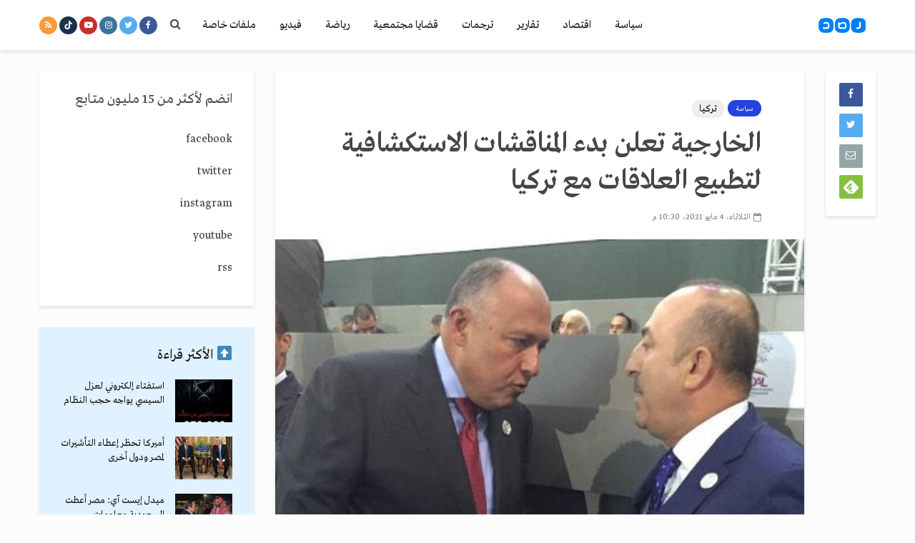

--- FILE ---
content_type: text/html; charset=utf-8
request_url: https://www.google.com/recaptcha/api2/aframe
body_size: 266
content:
<!DOCTYPE HTML><html><head><meta http-equiv="content-type" content="text/html; charset=UTF-8"></head><body><script nonce="VhU1GccGIsbRaVhLSI-vJA">/** Anti-fraud and anti-abuse applications only. See google.com/recaptcha */ try{var clients={'sodar':'https://pagead2.googlesyndication.com/pagead/sodar?'};window.addEventListener("message",function(a){try{if(a.source===window.parent){var b=JSON.parse(a.data);var c=clients[b['id']];if(c){var d=document.createElement('img');d.src=c+b['params']+'&rc='+(localStorage.getItem("rc::a")?sessionStorage.getItem("rc::b"):"");window.document.body.appendChild(d);sessionStorage.setItem("rc::e",parseInt(sessionStorage.getItem("rc::e")||0)+1);localStorage.setItem("rc::h",'1768617329631');}}}catch(b){}});window.parent.postMessage("_grecaptcha_ready", "*");}catch(b){}</script></body></html>